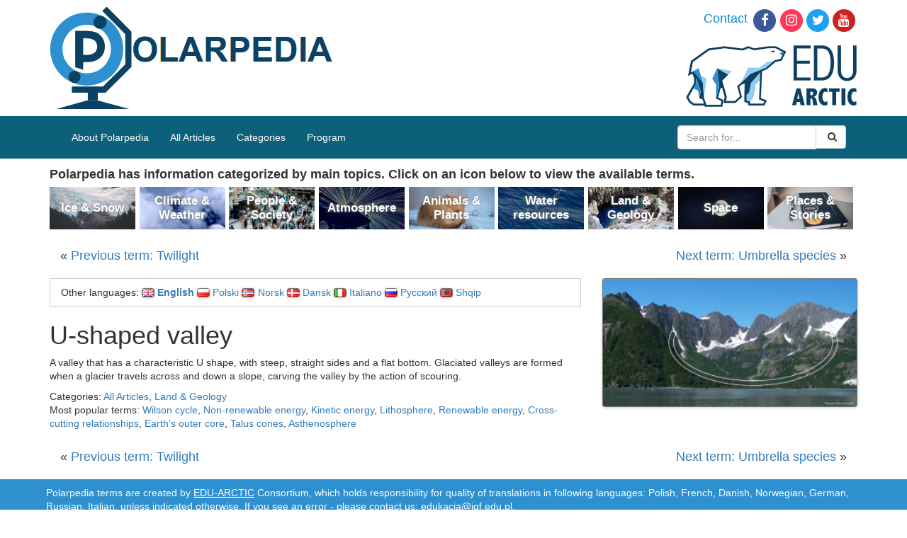

--- FILE ---
content_type: text/html; charset=UTF-8
request_url: https://polarpedia.eu/en/u-shaped-valley/
body_size: 10312
content:
<!DOCTYPE html>
<html>
<head>
  <meta charset="utf-8">
  <meta http-equiv="X-UA-Compatible" content="IE=edge">
  <meta name="viewport" content="width=device-width, initial-scale=1">

  <title>U-shaped valley - Polarpedia</title>
  <!-- HTML5 shim and Respond.js for IE8 support of HTML5 elements and media queries -->
  <!--[if lt IE 9]>
      <script src="https://oss.maxcdn.com/html5shiv/3.7.2/html5shiv.min.js"></script>
      <script src="https://oss.maxcdn.com/respond/1.4.2/respond.min.js"></script>
    <![endif]-->
  
<!-- Search Engine Optimization by Rank Math - https://s.rankmath.com/home -->
<meta name="description" content="A valley that has a characteristic U shape, with steep, straight sides and a flat bottom. Glaciated valleys are formed when a glacier travels across and do"/>
<meta name="robots" content="follow,index"/>
<link rel="canonical" href="https://polarpedia.eu/en/u-shaped-valley/" />
<meta property="og:locale" content="en_GB">
<meta property="og:type" content="article">
<meta property="og:title" content="U-shaped valley - Polarpedia">
<meta property="og:description" content="A valley that has a characteristic U shape, with steep, straight sides and a flat bottom. Glaciated valleys are formed when a glacier travels across and do">
<meta property="og:url" content="https://polarpedia.eu/en/u-shaped-valley/">
<meta property="og:site_name" content="Polarpedia">
<meta property="article:section" content="All Articles">
<meta property="og:updated_time" content="2017-08-09T12:07:40+00:00">
<meta name="twitter:card" content="summary_large_image">
<meta name="twitter:title" content="U-shaped valley - Polarpedia">
<meta name="twitter:description" content="A valley that has a characteristic U shape, with steep, straight sides and a flat bottom. Glaciated valleys are formed when a glacier travels across and do">
<script type="application/ld+json">[{"@context":"https:\/\/schema.org","@type":"BlogPosting","headline":"U-shaped valley","description":"A valley that has a characteristic U shape, with steep, straight sides and a flat bottom. Glaciated valleys are formed when a glacier travels across and do","datePublished":"2017-08-09T12:07:16+00:00","dateModified":"2017-08-09T12:07:40+00:00","publisher":{"@type":"Organization","name":"Polarpedia","logo":{"@type":"ImageObject","url":false}},"mainEntityOfPage":{"@type":"WebPage","@id":"https:\/\/polarpedia.eu\/en\/u-shaped-valley\/"},"author":{"@type":"Person","name":"Anna Wielgopolan"}}]</script>
<!-- /Rank Math WordPress SEO plugin -->

<link rel='dns-prefetch' href='//s.w.org' />
		<script type="text/javascript">
			window._wpemojiSettings = {"baseUrl":"https:\/\/s.w.org\/images\/core\/emoji\/12.0.0-1\/72x72\/","ext":".png","svgUrl":"https:\/\/s.w.org\/images\/core\/emoji\/12.0.0-1\/svg\/","svgExt":".svg","source":{"concatemoji":"https:\/\/polarpedia.eu\/wp-includes\/js\/wp-emoji-release.min.js?ver=5.3.2"}};
			!function(e,a,t){var r,n,o,i,p=a.createElement("canvas"),s=p.getContext&&p.getContext("2d");function c(e,t){var a=String.fromCharCode;s.clearRect(0,0,p.width,p.height),s.fillText(a.apply(this,e),0,0);var r=p.toDataURL();return s.clearRect(0,0,p.width,p.height),s.fillText(a.apply(this,t),0,0),r===p.toDataURL()}function l(e){if(!s||!s.fillText)return!1;switch(s.textBaseline="top",s.font="600 32px Arial",e){case"flag":return!c([127987,65039,8205,9895,65039],[127987,65039,8203,9895,65039])&&(!c([55356,56826,55356,56819],[55356,56826,8203,55356,56819])&&!c([55356,57332,56128,56423,56128,56418,56128,56421,56128,56430,56128,56423,56128,56447],[55356,57332,8203,56128,56423,8203,56128,56418,8203,56128,56421,8203,56128,56430,8203,56128,56423,8203,56128,56447]));case"emoji":return!c([55357,56424,55356,57342,8205,55358,56605,8205,55357,56424,55356,57340],[55357,56424,55356,57342,8203,55358,56605,8203,55357,56424,55356,57340])}return!1}function d(e){var t=a.createElement("script");t.src=e,t.defer=t.type="text/javascript",a.getElementsByTagName("head")[0].appendChild(t)}for(i=Array("flag","emoji"),t.supports={everything:!0,everythingExceptFlag:!0},o=0;o<i.length;o++)t.supports[i[o]]=l(i[o]),t.supports.everything=t.supports.everything&&t.supports[i[o]],"flag"!==i[o]&&(t.supports.everythingExceptFlag=t.supports.everythingExceptFlag&&t.supports[i[o]]);t.supports.everythingExceptFlag=t.supports.everythingExceptFlag&&!t.supports.flag,t.DOMReady=!1,t.readyCallback=function(){t.DOMReady=!0},t.supports.everything||(n=function(){t.readyCallback()},a.addEventListener?(a.addEventListener("DOMContentLoaded",n,!1),e.addEventListener("load",n,!1)):(e.attachEvent("onload",n),a.attachEvent("onreadystatechange",function(){"complete"===a.readyState&&t.readyCallback()})),(r=t.source||{}).concatemoji?d(r.concatemoji):r.wpemoji&&r.twemoji&&(d(r.twemoji),d(r.wpemoji)))}(window,document,window._wpemojiSettings);
		</script>
		<style type="text/css">
img.wp-smiley,
img.emoji {
	display: inline !important;
	border: none !important;
	box-shadow: none !important;
	height: 1em !important;
	width: 1em !important;
	margin: 0 .07em !important;
	vertical-align: -0.1em !important;
	background: none !important;
	padding: 0 !important;
}
</style>
	<link rel='stylesheet' id='wp-block-library-css'  href='https://polarpedia.eu/wp-includes/css/dist/block-library/style.min.css?ver=5.3.2' type='text/css' media='all' />
<link rel='stylesheet' id='dashicons-css'  href='https://polarpedia.eu/wp-includes/css/dashicons.min.css?ver=5.3.2' type='text/css' media='all' />
<link rel='stylesheet' id='post-views-counter-frontend-css'  href='https://polarpedia.eu/wp-content/plugins/post-views-counter/css/frontend.css?ver=1.2.14' type='text/css' media='all' />
<link rel='stylesheet' id='responsive-lightbox-swipebox-css'  href='https://polarpedia.eu/wp-content/plugins/responsive-lightbox/assets/swipebox/css/swipebox.min.css?ver=2.1.0' type='text/css' media='all' />
<link rel='stylesheet' id='toc-screen-css'  href='https://polarpedia.eu/wp-content/plugins/table-of-contents-plus/screen.min.css?ver=1509' type='text/css' media='all' />
<link rel='stylesheet' id='css-css'  href='https://polarpedia.eu/wp-content/themes/polarpedia/resources/build/main.css?ver=1564469050' type='text/css' media='all' />
<script type='text/javascript' src='https://polarpedia.eu/wp-includes/js/jquery/jquery.js?ver=1.12.4-wp'></script>
<script type='text/javascript' src='https://polarpedia.eu/wp-includes/js/jquery/jquery-migrate.min.js?ver=1.4.1'></script>
<script type='text/javascript' src='https://polarpedia.eu/wp-content/plugins/responsive-lightbox/assets/swipebox/js/jquery.swipebox.min.js?ver=2.1.0'></script>
<script type='text/javascript' src='https://polarpedia.eu/wp-content/plugins/responsive-lightbox/assets/infinitescroll/infinite-scroll.pkgd.min.js?ver=5.3.2'></script>
<script type='text/javascript'>
/* <![CDATA[ */
var rlArgs = {"script":"swipebox","selector":"lightbox","customEvents":"","activeGalleries":"1","animation":"1","hideCloseButtonOnMobile":"0","removeBarsOnMobile":"0","hideBars":"0","hideBarsDelay":"5000","videoMaxWidth":"1080","useSVG":"1","loopAtEnd":"0","woocommerce_gallery":"0","ajaxurl":"https:\/\/polarpedia.eu\/wp-admin\/admin-ajax.php","nonce":"5c3b00fcbc"};
/* ]]> */
</script>
<script type='text/javascript' src='https://polarpedia.eu/wp-content/plugins/responsive-lightbox/js/front.js?ver=2.1.0'></script>
<script type='text/javascript' src='https://polarpedia.eu/wp-content/themes/polarpedia/resources/build/main.js?ver=1564469050'></script>
<link rel='https://api.w.org/' href='https://polarpedia.eu/wp-json/' />
<link rel="EditURI" type="application/rsd+xml" title="RSD" href="https://polarpedia.eu/xmlrpc.php?rsd" />
<link rel="wlwmanifest" type="application/wlwmanifest+xml" href="https://polarpedia.eu/wp-includes/wlwmanifest.xml" /> 
<meta name="generator" content="WordPress 5.3.2" />
<link rel='shortlink' href='https://polarpedia.eu/?p=4728' />
<link rel="alternate" type="application/json+oembed" href="https://polarpedia.eu/wp-json/oembed/1.0/embed?url=https%3A%2F%2Fpolarpedia.eu%2Fen%2Fu-shaped-valley%2F" />
<link rel="alternate" type="text/xml+oembed" href="https://polarpedia.eu/wp-json/oembed/1.0/embed?url=https%3A%2F%2Fpolarpedia.eu%2Fen%2Fu-shaped-valley%2F&#038;format=xml" />
<script type="text/javascript">
(function(url){
	if(/(?:Chrome\/26\.0\.1410\.63 Safari\/537\.31|WordfenceTestMonBot)/.test(navigator.userAgent)){ return; }
	var addEvent = function(evt, handler) {
		if (window.addEventListener) {
			document.addEventListener(evt, handler, false);
		} else if (window.attachEvent) {
			document.attachEvent('on' + evt, handler);
		}
	};
	var removeEvent = function(evt, handler) {
		if (window.removeEventListener) {
			document.removeEventListener(evt, handler, false);
		} else if (window.detachEvent) {
			document.detachEvent('on' + evt, handler);
		}
	};
	var evts = 'contextmenu dblclick drag dragend dragenter dragleave dragover dragstart drop keydown keypress keyup mousedown mousemove mouseout mouseover mouseup mousewheel scroll'.split(' ');
	var logHuman = function() {
		if (window.wfLogHumanRan) { return; }
		window.wfLogHumanRan = true;
		var wfscr = document.createElement('script');
		wfscr.type = 'text/javascript';
		wfscr.async = true;
		wfscr.src = url + '&r=' + Math.random();
		(document.getElementsByTagName('head')[0]||document.getElementsByTagName('body')[0]).appendChild(wfscr);
		for (var i = 0; i < evts.length; i++) {
			removeEvent(evts[i], logHuman);
		}
	};
	for (var i = 0; i < evts.length; i++) {
		addEvent(evts[i], logHuman);
	}
})('//polarpedia.eu/?wordfence_lh=1&hid=BAEB02C4EF86689033E4713C6BC3D8FF');
</script><link rel="alternate" href="https://polarpedia.eu/en/u-shaped-valley/" hreflang="en" />
<link rel="alternate" href="https://polarpedia.eu/pl/dolina-u-ksztaltna/" hreflang="pl" />
<link rel="alternate" href="https://polarpedia.eu/nn/u-dal/" hreflang="nn" />
<link rel="alternate" href="https://polarpedia.eu/da/u-formet-dal/" hreflang="da" />
<link rel="alternate" href="https://polarpedia.eu/it/valle-a-tunnel/" hreflang="it" />
<link rel="alternate" href="https://polarpedia.eu/ru/u-%d0%be%d0%b1%d1%80%d0%b0%d0%b7%d0%bd%d0%b0%d1%8f-%d0%b4%d0%be%d0%bb%d0%b8%d0%bd%d0%b0/" hreflang="ru" />
<link rel="alternate" href="https://polarpedia.eu/sq/lugina-ne-forme-u-je/" hreflang="sq" />
  <!-- Global site tag (gtag.js) - Google Analytics -->
  <script async src="https://www.googletagmanager.com/gtag/js?id=UA-125656609-1"></script>
  <script>
    window.dataLayer = window.dataLayer || [];
    function gtag(){dataLayer.push(arguments);}
    gtag('js', new Date());

    gtag('config', 'UA-125656609-1');
  </script>
</head>
<body>
  <div class="container-fluid top-panel">
    <div class="container">
      <div class="row">
        <div class="col-xs-6">
          <a href="/" title="Polarpedia" class="top-panel__polarpedia-logo"><img src="https://polarpedia.eu/wp-content/themes/polarpedia/resources/images/polarpedia.png" alt="Polarpedia"></a>
        </div>
        <div class="col-xs-6">
          <ul class="top-panel__links">
            <li><a href="https://edu-arctic.eu/about/contacts" id="contactHeader" title="Contact">Contact</a></li><!--
         --><li><a href="https://www.facebook.com/eduarctic/" target="_blank" id="facebooksocial" title="Edu Arctic on Facebook"><span class="fa-stack fa-lg"> <em class="fa fa-circle fa-stack-2x"></em> <em class="fa fa-facebook fa-stack-1x fa-inverse"></em> </span></a></li><!--
         --><li><a href="https://www.instagram.com/eduarctic/" target="_blank" id="instagramsocial" title="Edu Arctic on Instagram"><span class="fa-stack fa-lg"> <em class="fa fa-circle fa-stack-2x"></em> <em class="fa fa-instagram fa-stack-1x fa-inverse"></em> </span></a></li><!--
         --><li><a href="https://twitter.com/eduarctic" target="_blank" id="twittersocial" title="Edu Arctic on Twitter"><span class="fa-stack fa-lg"> <em class="fa fa-circle fa-stack-2x"></em> <em class="fa fa-twitter fa-stack-1x fa-inverse"></em> </span></a></li><!--
         --><li><a href="https://www.youtube.com/channel/UCAXMalFigsqOYQjjfbAc0BA" target="_blank" id="youtubesocial" title="Edu Arctic on Youtube"><span class="fa-stack fa-lg"> <em class="fa fa-circle fa-stack-2x"></em> <em class="fa fa-youtube fa-stack-1x fa-inverse"></em> </span></a></li>
          </ul>
          <a href="https://edu-arctic.eu" title="Edu Arctic" class="top-panel__edu-arctic-logo"><img src="https://polarpedia.eu/wp-content/themes/polarpedia/resources/images/eduarctic.png" alt="Edu-Arctic"></a>
        </div>
      </div>
    </div>
  </div>

  <div class="nav-top container-fluid">
    <div class="container">
        <!-- navigation bar -->
        <nav class="navbar navbar-default p-navbar" role="navigation" id="mw-navigation">
          <div class="navbar-header">
            <button type="button" class="navbar-toggle collapsed webfonts-changed" data-toggle="collapse" data-target="#mw-navigation-collapse">
              <span class="sr-only">Toggle navigation</span>
              <span class="icon-bar"></span><span class="icon-bar"></span><span class="icon-bar"></span>
            </button>
          </div>

          <div class="collapse navbar-collapse" id="mw-navigation-collapse">
            <div class="menu-home-menu-container"><ul id="menu-home-menu" class="nav navbar-nav"><li id="menu-item-17418" class="menu-item menu-item-type-post_type menu-item-object-page menu-item-17418"><a href="https://polarpedia.eu/en/about-polarpedia/">About Polarpedia</a></li>
<li id="menu-item-14" class="menu-item menu-item-type-taxonomy menu-item-object-category current-post-ancestor current-menu-parent current-post-parent menu-item-14"><a href="https://polarpedia.eu/en/category/all-articles/">All Articles</a></li>
<li id="menu-item-16" class="menu-item menu-item-type-custom menu-item-object-custom menu-item-home menu-item-16"><a href="http://polarpedia.eu/en/">Categories</a></li>
<li id="menu-item-15" class="menu-item menu-item-type-custom menu-item-object-custom menu-item-15"><a href="https://program.edu-arctic.eu/">Program</a></li>
</ul></div>                        <form class="navbar-form navbar-right" role="search" action="https://polarpedia.eu/en/">
              <div class="input-group">
                <input name="s" type="text" class="form-control" placeholder="Search for...">
                <span class="input-group-btn">
                  <button class="btn btn-default" type="submit">
                    &nbsp;<i class="fa fa-search" aria-hidden="true"></i>
                  </button>
                </span>
              </div><!-- /input-group -->
            </form>
          </div><!-- /.navbar-collapse -->

        </nav>

    </div>
  </div>
<div class="container content">
  <div class="see-also see-also--desktop">
  <div class="see-also__header">
Polarpedia has information categorized by main topics. Click on an icon below to view the available terms.</div>
<div class="see-also__boxes">
  <div class="see-also__box">
    <p class="categories-on-main__box categories-on-main__box--ice-snow">
        <a href="https://polarpedia.eu/en/category/all-articles/ice-snow/" class="categories-on-main__title">
          Ice &amp; Snow        </a>
      </p>
    </div><div class="see-also__box">
    <p class="categories-on-main__box categories-on-main__box--climate-weather">
        <a href="https://polarpedia.eu/en/category/all-articles/climate-weather/" class="categories-on-main__title">
          Climate &amp; Weather        </a>
      </p>
    </div><div class="see-also__box">
    <p class="categories-on-main__box categories-on-main__box--people-society">
        <a href="https://polarpedia.eu/en/category/all-articles/people-society/" class="categories-on-main__title">
          People &amp; Society        </a>
      </p>
    </div><div class="see-also__box">
    <p class="categories-on-main__box categories-on-main__box--atmosphere">
        <a href="https://polarpedia.eu/en/category/all-articles/atmosphere/" class="categories-on-main__title">
          Atmosphere        </a>
      </p>
    </div><div class="see-also__box">
    <p class="categories-on-main__box categories-on-main__box--animals-plants">
        <a href="https://polarpedia.eu/en/category/all-articles/animals-plants/" class="categories-on-main__title">
          Animals &amp; Plants        </a>
      </p>
    </div><div class="see-also__box">
    <p class="categories-on-main__box categories-on-main__box--water-resources">
        <a href="https://polarpedia.eu/en/category/all-articles/water-resources/" class="categories-on-main__title">
          Water resources        </a>
      </p>
    </div><div class="see-also__box">
    <p class="categories-on-main__box categories-on-main__box--land-geology">
        <a href="https://polarpedia.eu/en/category/all-articles/land-geology/" class="categories-on-main__title">
          Land &amp; Geology        </a>
      </p>
    </div><div class="see-also__box">
    <p class="categories-on-main__box categories-on-main__box--space">
        <a href="https://polarpedia.eu/en/category/all-articles/space/" class="categories-on-main__title">
          Space        </a>
      </p>
    </div><div class="see-also__box">
    <p class="categories-on-main__box categories-on-main__box--places-stories">
        <a href="https://polarpedia.eu/en/category/all-articles/places-stories/" class="categories-on-main__title">
          Places &amp; Stories        </a>
      </p>
    </div></div>
</div>
<div class="post-nav">
  <div class="post-nav__previous">&laquo; <a href="https://polarpedia.eu/en/twilight/" rel="prev">Previous term: Twilight</a></div>
  <div class="post-nav__next"><a href="https://polarpedia.eu/en/umbrella-species/" rel="next">Next term: Umbrella species</a> &raquo;</div>
</div><article id="post-4728" class="post-4728 post type-post status-publish format-standard hentry category-all-articles category-land-geology">

  <div class="entry-content row">
    <div class="col-md-8">
      <div class="languages_box">
  Other languages:
  <ul class="languages_box__list">
    	<li class="lang-item lang-item-2 lang-item-en lang-item-first current-lang"><a lang="en-GB" hreflang="en-GB" href="https://polarpedia.eu/en/u-shaped-valley/"><img src="[data-uri]" title="English" alt="English" /><span style="margin-left:0.3em;">English</span></a></li>
	<li class="lang-item lang-item-26 lang-item-pl"><a lang="pl-PL" hreflang="pl-PL" href="https://polarpedia.eu/pl/dolina-u-ksztaltna/"><img src="[data-uri]" title="Polski" alt="Polski" /><span style="margin-left:0.3em;">Polski</span></a></li>
	<li class="lang-item lang-item-151 lang-item-nn"><a lang="nn-NO" hreflang="nn-NO" href="https://polarpedia.eu/nn/u-dal/"><img src="[data-uri]" title="Norsk" alt="Norsk" /><span style="margin-left:0.3em;">Norsk</span></a></li>
	<li class="lang-item lang-item-214 lang-item-da"><a lang="da-DK" hreflang="da-DK" href="https://polarpedia.eu/da/u-formet-dal/"><img src="[data-uri]" title="Dansk" alt="Dansk" /><span style="margin-left:0.3em;">Dansk</span></a></li>
	<li class="lang-item lang-item-459 lang-item-it"><a lang="it-IT" hreflang="it-IT" href="https://polarpedia.eu/it/valle-a-tunnel/"><img src="[data-uri]" title="Italiano" alt="Italiano" /><span style="margin-left:0.3em;">Italiano</span></a></li>
	<li class="lang-item lang-item-690 lang-item-ru"><a lang="ru-RU" hreflang="ru-RU" href="https://polarpedia.eu/ru/u-%d0%be%d0%b1%d1%80%d0%b0%d0%b7%d0%bd%d0%b0%d1%8f-%d0%b4%d0%be%d0%bb%d0%b8%d0%bd%d0%b0/"><img src="[data-uri]" title="Русский" alt="Русский" /><span style="margin-left:0.3em;">Русский</span></a></li>
	<li class="lang-item lang-item-717 lang-item-sq"><a lang="sq" hreflang="sq" href="https://polarpedia.eu/sq/lugina-ne-forme-u-je/"><img src="[data-uri]" title="Shqip" alt="Shqip" /><span style="margin-left:0.3em;">Shqip</span></a></li>
  </ul>
</div>

<header class="entry-header">
  <h1 class="entry-title">U-shaped valley</h1></header><!-- .entry-header -->
<p>A valley that has a characteristic U shape, with steep, straight sides and a flat bottom. Glaciated valleys are formed when a glacier travels across and down a slope, carving the valley by the action of scouring.</p>


<div class="entry-meta">
      Categories: <a href="https://polarpedia.eu/en/category/all-articles/" rel="category tag">All Articles</a>, <a href="https://polarpedia.eu/en/category/all-articles/land-geology/" rel="category tag">Land &amp; Geology</a><br>
    Most popular terms: <a href="https://polarpedia.eu/?p=8162">Wilson cycle</a>, <a href="https://polarpedia.eu/?p=17684">Non-renewable energy</a>, <a href="https://polarpedia.eu/?p=17692">Kinetic energy</a>, <a href="http://polarpedia.eu/?p=3021">Lithosphere</a>, <a href="https://polarpedia.eu/?p=17311">Renewable energy</a>, <a href="http://polarpedia.eu/?p=1578">Cross-cutting relationships</a>, <a href="http://polarpedia.eu/?p=3010">Earth’s outer core</a>, <a href="http://polarpedia.eu/?p=1260">Talus cones</a>, <a href="http://polarpedia.eu/?p=3035">Asthenosphere</a><br/>
</div>
    </div>
    <div class="col-md-4 sidebar">
        <a rel="lightbox[4728]" href="https://polarpedia.eu/wp-content/uploads/2017/08/u-shaped-valley.png">
    <img class="sidebar__picture" src="https://polarpedia.eu/wp-content/uploads/2017/08/u-shaped-valley-300x151.png"/>
  </a>
    </div>
  </div>
</article><!-- #post-## -->
<div class="post-nav">
  <div class="post-nav__previous">&laquo; <a href="https://polarpedia.eu/en/twilight/" rel="prev">Previous term: Twilight</a></div>
  <div class="post-nav__next"><a href="https://polarpedia.eu/en/umbrella-species/" rel="next">Next term: Umbrella species</a> &raquo;</div>
</div><div class="see-also see-also--mobile">
  <div class="see-also__header">
Polarpedia has information categorized by main topics. Click on an icon below to view the available terms.</div>
<div class="see-also__boxes">
  <div class="see-also__box">
    <p class="categories-on-main__box categories-on-main__box--ice-snow">
        <a href="https://polarpedia.eu/en/category/all-articles/ice-snow/" class="categories-on-main__title">
          Ice &amp; Snow        </a>
      </p>
    </div><div class="see-also__box">
    <p class="categories-on-main__box categories-on-main__box--climate-weather">
        <a href="https://polarpedia.eu/en/category/all-articles/climate-weather/" class="categories-on-main__title">
          Climate &amp; Weather        </a>
      </p>
    </div><div class="see-also__box">
    <p class="categories-on-main__box categories-on-main__box--people-society">
        <a href="https://polarpedia.eu/en/category/all-articles/people-society/" class="categories-on-main__title">
          People &amp; Society        </a>
      </p>
    </div><div class="see-also__box">
    <p class="categories-on-main__box categories-on-main__box--atmosphere">
        <a href="https://polarpedia.eu/en/category/all-articles/atmosphere/" class="categories-on-main__title">
          Atmosphere        </a>
      </p>
    </div><div class="see-also__box">
    <p class="categories-on-main__box categories-on-main__box--animals-plants">
        <a href="https://polarpedia.eu/en/category/all-articles/animals-plants/" class="categories-on-main__title">
          Animals &amp; Plants        </a>
      </p>
    </div><div class="see-also__box">
    <p class="categories-on-main__box categories-on-main__box--water-resources">
        <a href="https://polarpedia.eu/en/category/all-articles/water-resources/" class="categories-on-main__title">
          Water resources        </a>
      </p>
    </div><div class="see-also__box">
    <p class="categories-on-main__box categories-on-main__box--land-geology">
        <a href="https://polarpedia.eu/en/category/all-articles/land-geology/" class="categories-on-main__title">
          Land &amp; Geology        </a>
      </p>
    </div><div class="see-also__box">
    <p class="categories-on-main__box categories-on-main__box--space">
        <a href="https://polarpedia.eu/en/category/all-articles/space/" class="categories-on-main__title">
          Space        </a>
      </p>
    </div><div class="see-also__box">
    <p class="categories-on-main__box categories-on-main__box--places-stories">
        <a href="https://polarpedia.eu/en/category/all-articles/places-stories/" class="categories-on-main__title">
          Places &amp; Stories        </a>
      </p>
    </div></div>
</div>
</div>
  <div class="container-fluid disclaimer-panel">
    <div class="container disclaimer-panel__container">
      Polarpedia terms are created by
      <a href="https://edu-arctic.eu/">EDU-ARCTIC</a>
      Consortium, which holds
      responsibility for quality of translations in following languages:
      Polish, French, Danish, Norwegian, German, Russian, Italian,
      unless indicated otherwise. If you see an error - please contact us:
      <a href="mailto:edukacja@igf.edu.pl">edukacja@igf.edu.pl</a>.
    </div>
  </div>
  <div class="container-fluid bottom-panel">
    <div class="container">
      <div class="row nav">
        <div class="col-md-3">
          <h3><a href="https://edu-arctic.eu/about">About</a></h3>
          <ul>
            <li><a title="Objectives" href="https://edu-arctic.eu/about/objectives">Objectives</a></li>
            <li><a title="Coordination" href="https://edu-arctic.eu/about/coordination">Coordination</a></li>
            <li><a title="Consortium" href="https://edu-arctic.eu/about/the-consortium">Consortium</a></li>
            <li><a title="Contacts" href="https://edu-arctic.eu/about/contacts">Contacts</a></li>
            <li><a title="Patronage" href="https://edu-arctic.eu/about/patronage">Patronage</a></li>
            <li><a title="Work Packages" href="https://edu-arctic.eu/about/work-packages">Work Packages</a></li>
            <li><a title="Privacy Policy" href="https://edu-arctic.eu/cookies-policy">Privacy Policy</a></li>
          </ul>
        </div>
        <div class="col-md-3">
          <h3><a href="https://program.edu-arctic.eu/">Program</a></h3>
          <ul>
            <li><a href="https://program.edu-arctic.eu/#lessons" title="Online Lessons">Online Lessons</a></li>
            <li><a href="https://program.edu-arctic.eu/#polarpedia" title="Polarpedia">Polarpedia</a></li>
            <li><a href="https://program.edu-arctic.eu/#competitions" title="Arctic Competitions">Arctic Competitions</a></li>
            <li><a href="https://program.edu-arctic.eu/#measurements" title="Monitoring Systems">Montioring Systems</a></li>
            <li><a href="https://program.edu-arctic.eu/#workshops" title="Teacher Workshops and Training Sessions">Teacher Workshops and Training Sessions</a></li>
          </ul>
        </div>
        <div class="col-md-3">
          <h3><a href="https://edu-arctic.eu/library">Library</a></h3>
          <ul>
            <li><a href="https://edu-arctic.eu/library/promotional-materials" title="Promotional Material">Promotional Material</a></li>
            <li><a href="https://edu-arctic.eu/library/videos" title="Previous Lessons - Videos">Previous Lessons - Videos</a></li>
            <li><a href="https://edu-arctic.eu/library/project-reports" title="Project Reports">Project Reports</a></li>
            <li><a href="https://edu-arctic.eu/library/other-documents" title="Other Documents">Other Documents</a></li>
          </ul>
        </div>
        <div class="col-md-3"><h3><a href="https://edu-arctic.eu/partners">Partners</a></h3></div>
      </div>
      <div class="row">
        <div class="col-md-8 col-md-offset-2 euflag">
          <img src="https://polarpedia.eu/wp-content/themes/polarpedia/resources/images/euflag.jpg" alt="European Union flag" style="margin-right: 10px; float: left;">
          This project (EDU-ARCTIC) has received funding from the European Union’s Horizon 2020 research and innovation programme under grant agreement No 710240. The content of the website is the sole responsibility of the Consortium and it does not represent the opinion of the European Commission, and the Commission is not responsible for any use that might be made of information contained.
        </div>
        <div class="col-md-12 copy">
          Designed &amp; hosted by <a target="_blank" title="American Systems" href="http://american-systems.pl/">American Systems Sp. z o.o.</a>
        </div>
      </div>
    </div>
  </div>

  <script type='text/javascript'>
/* <![CDATA[ */
var tocplus = {"smooth_scroll":"1","visibility_show":"show","visibility_hide":"hide","width":"Auto"};
/* ]]> */
</script>
<script type='text/javascript' src='https://polarpedia.eu/wp-content/plugins/table-of-contents-plus/front.min.js?ver=1509'></script>
<script type='text/javascript' src='https://polarpedia.eu/wp-includes/js/wp-embed.min.js?ver=5.3.2'></script>
  </body>
</html>
<!-- <div class="container-fluid"></div> -->
